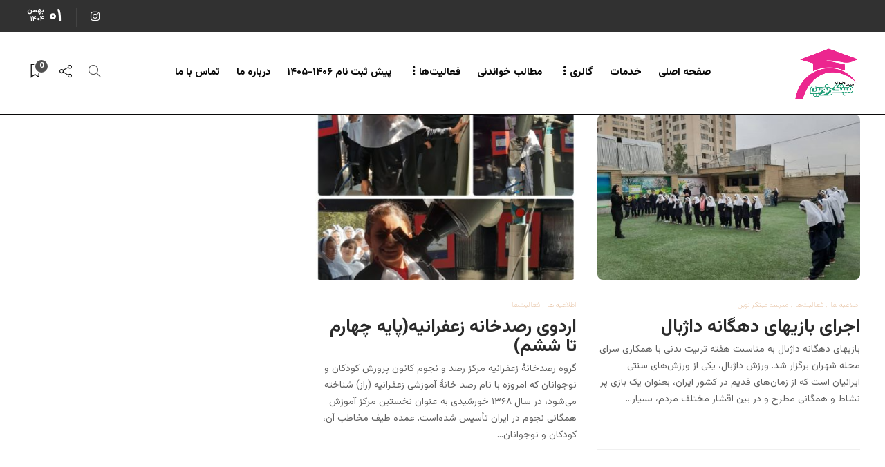

--- FILE ---
content_type: text/html; charset=UTF-8
request_url: https://mobtakerschools.ir/tag/%D8%A8%D9%87%D8%AA%D8%B1%DB%8C%D9%86-%D8%AF%D8%A8%D8%B3%D8%AA%D8%A7%D9%86-%D8%AF%D8%AE%D8%AA%D8%B1%D8%A7%D9%86%D9%87/
body_size: 11525
content:
<!DOCTYPE html>
<html dir="rtl" lang="fa-IR">
<head>
	<meta charset="UTF-8">
			<meta name="viewport" content="width=device-width, initial-scale=1">
		<meta name='robots' content='index, follow, max-image-preview:large, max-snippet:-1, max-video-preview:-1' />
	<style>img:is([sizes="auto" i], [sizes^="auto," i]) { contain-intrinsic-size: 3000px 1500px }</style>
	<script type="text/javascript">function rgmkInitGoogleMaps(){window.rgmkGoogleMapsCallback=true;try{jQuery(document).trigger("rgmkGoogleMapsLoad")}catch(err){}}</script>
	<!-- This site is optimized with the Yoast SEO plugin v26.8 - https://yoast.com/product/yoast-seo-wordpress/ -->
	<title>بایگانی‌های بهترین دبستان دخترانه - دبستان دخترانه غرب تهران مبتکرنوین</title>
	<link rel="canonical" href="https://mobtakerschools.ir/tag/بهترین-دبستان-دخترانه/" />
	<meta property="og:locale" content="fa_IR" />
	<meta property="og:type" content="article" />
	<meta property="og:title" content="بایگانی‌های بهترین دبستان دخترانه - دبستان دخترانه غرب تهران مبتکرنوین" />
	<meta property="og:url" content="https://mobtakerschools.ir/tag/بهترین-دبستان-دخترانه/" />
	<meta property="og:site_name" content="دبستان دخترانه غرب تهران مبتکرنوین" />
	<meta name="twitter:card" content="summary_large_image" />
	<script type="application/ld+json" class="yoast-schema-graph">{"@context":"https://schema.org","@graph":[{"@type":"CollectionPage","@id":"https://mobtakerschools.ir/tag/%d8%a8%d9%87%d8%aa%d8%b1%db%8c%d9%86-%d8%af%d8%a8%d8%b3%d8%aa%d8%a7%d9%86-%d8%af%d8%ae%d8%aa%d8%b1%d8%a7%d9%86%d9%87/","url":"https://mobtakerschools.ir/tag/%d8%a8%d9%87%d8%aa%d8%b1%db%8c%d9%86-%d8%af%d8%a8%d8%b3%d8%aa%d8%a7%d9%86-%d8%af%d8%ae%d8%aa%d8%b1%d8%a7%d9%86%d9%87/","name":"بایگانی‌های بهترین دبستان دخترانه - دبستان دخترانه غرب تهران مبتکرنوین","isPartOf":{"@id":"https://mobtakerschools.ir/#website"},"primaryImageOfPage":{"@id":"https://mobtakerschools.ir/tag/%d8%a8%d9%87%d8%aa%d8%b1%db%8c%d9%86-%d8%af%d8%a8%d8%b3%d8%aa%d8%a7%d9%86-%d8%af%d8%ae%d8%aa%d8%b1%d8%a7%d9%86%d9%87/#primaryimage"},"image":{"@id":"https://mobtakerschools.ir/tag/%d8%a8%d9%87%d8%aa%d8%b1%db%8c%d9%86-%d8%af%d8%a8%d8%b3%d8%aa%d8%a7%d9%86-%d8%af%d8%ae%d8%aa%d8%b1%d8%a7%d9%86%d9%87/#primaryimage"},"thumbnailUrl":"https://mobtakerschools.ir/wp-content/uploads/2019/10/داژبال3.jpg","breadcrumb":{"@id":"https://mobtakerschools.ir/tag/%d8%a8%d9%87%d8%aa%d8%b1%db%8c%d9%86-%d8%af%d8%a8%d8%b3%d8%aa%d8%a7%d9%86-%d8%af%d8%ae%d8%aa%d8%b1%d8%a7%d9%86%d9%87/#breadcrumb"},"inLanguage":"fa-IR"},{"@type":"ImageObject","inLanguage":"fa-IR","@id":"https://mobtakerschools.ir/tag/%d8%a8%d9%87%d8%aa%d8%b1%db%8c%d9%86-%d8%af%d8%a8%d8%b3%d8%aa%d8%a7%d9%86-%d8%af%d8%ae%d8%aa%d8%b1%d8%a7%d9%86%d9%87/#primaryimage","url":"https://mobtakerschools.ir/wp-content/uploads/2019/10/داژبال3.jpg","contentUrl":"https://mobtakerschools.ir/wp-content/uploads/2019/10/داژبال3.jpg","width":1008,"height":756},{"@type":"BreadcrumbList","@id":"https://mobtakerschools.ir/tag/%d8%a8%d9%87%d8%aa%d8%b1%db%8c%d9%86-%d8%af%d8%a8%d8%b3%d8%aa%d8%a7%d9%86-%d8%af%d8%ae%d8%aa%d8%b1%d8%a7%d9%86%d9%87/#breadcrumb","itemListElement":[{"@type":"ListItem","position":1,"name":"خانه","item":"https://mobtakerschools.ir/"},{"@type":"ListItem","position":2,"name":"بهترین دبستان دخترانه"}]},{"@type":"WebSite","@id":"https://mobtakerschools.ir/#website","url":"https://mobtakerschools.ir/","name":"پیش دبستان و دبستان دخترانه غرب تهران مبتکرنوین","description":"دبستان دخترانه مبتکرنوین","publisher":{"@id":"https://mobtakerschools.ir/#organization"},"potentialAction":[{"@type":"SearchAction","target":{"@type":"EntryPoint","urlTemplate":"https://mobtakerschools.ir/?s={search_term_string}"},"query-input":{"@type":"PropertyValueSpecification","valueRequired":true,"valueName":"search_term_string"}}],"inLanguage":"fa-IR"},{"@type":"Organization","@id":"https://mobtakerschools.ir/#organization","name":"پیش دبستان و دبستان مبتکرنوین","url":"https://mobtakerschools.ir/","logo":{"@type":"ImageObject","inLanguage":"fa-IR","@id":"https://mobtakerschools.ir/#/schema/logo/image/","url":"https://mobtakerschools.ir/wp-content/uploads/2021/04/logo-Mobtaker-Schools.png","contentUrl":"https://mobtakerschools.ir/wp-content/uploads/2021/04/logo-Mobtaker-Schools.png","width":150,"height":100,"caption":"پیش دبستان و دبستان مبتکرنوین"},"image":{"@id":"https://mobtakerschools.ir/#/schema/logo/image/"},"sameAs":["https://www.instagram.com/mobtakerschools"]}]}</script>
	<!-- / Yoast SEO plugin. -->


<link rel='dns-prefetch' href='//fonts.googleapis.com' />
<link rel="alternate" type="application/rss+xml" title="دبستان دخترانه غرب تهران مبتکرنوین &raquo; خوراک" href="https://mobtakerschools.ir/feed/" />
<link rel="alternate" type="application/rss+xml" title="دبستان دخترانه غرب تهران مبتکرنوین &raquo; خوراک دیدگاه‌ها" href="https://mobtakerschools.ir/comments/feed/" />
<link rel="alternate" type="application/rss+xml" title="دبستان دخترانه غرب تهران مبتکرنوین &raquo; بهترین دبستان دخترانه خوراک برچسب" href="https://mobtakerschools.ir/tag/%d8%a8%d9%87%d8%aa%d8%b1%db%8c%d9%86-%d8%af%d8%a8%d8%b3%d8%aa%d8%a7%d9%86-%d8%af%d8%ae%d8%aa%d8%b1%d8%a7%d9%86%d9%87/feed/" />
<script type="text/javascript">
/* <![CDATA[ */
window._wpemojiSettings = {"baseUrl":"https:\/\/s.w.org\/images\/core\/emoji\/16.0.1\/72x72\/","ext":".png","svgUrl":"https:\/\/s.w.org\/images\/core\/emoji\/16.0.1\/svg\/","svgExt":".svg","source":{"concatemoji":"https:\/\/mobtakerschools.ir\/wp-includes\/js\/wp-emoji-release.min.js?ver=6.8.3"}};
/*! This file is auto-generated */
!function(s,n){var o,i,e;function c(e){try{var t={supportTests:e,timestamp:(new Date).valueOf()};sessionStorage.setItem(o,JSON.stringify(t))}catch(e){}}function p(e,t,n){e.clearRect(0,0,e.canvas.width,e.canvas.height),e.fillText(t,0,0);var t=new Uint32Array(e.getImageData(0,0,e.canvas.width,e.canvas.height).data),a=(e.clearRect(0,0,e.canvas.width,e.canvas.height),e.fillText(n,0,0),new Uint32Array(e.getImageData(0,0,e.canvas.width,e.canvas.height).data));return t.every(function(e,t){return e===a[t]})}function u(e,t){e.clearRect(0,0,e.canvas.width,e.canvas.height),e.fillText(t,0,0);for(var n=e.getImageData(16,16,1,1),a=0;a<n.data.length;a++)if(0!==n.data[a])return!1;return!0}function f(e,t,n,a){switch(t){case"flag":return n(e,"\ud83c\udff3\ufe0f\u200d\u26a7\ufe0f","\ud83c\udff3\ufe0f\u200b\u26a7\ufe0f")?!1:!n(e,"\ud83c\udde8\ud83c\uddf6","\ud83c\udde8\u200b\ud83c\uddf6")&&!n(e,"\ud83c\udff4\udb40\udc67\udb40\udc62\udb40\udc65\udb40\udc6e\udb40\udc67\udb40\udc7f","\ud83c\udff4\u200b\udb40\udc67\u200b\udb40\udc62\u200b\udb40\udc65\u200b\udb40\udc6e\u200b\udb40\udc67\u200b\udb40\udc7f");case"emoji":return!a(e,"\ud83e\udedf")}return!1}function g(e,t,n,a){var r="undefined"!=typeof WorkerGlobalScope&&self instanceof WorkerGlobalScope?new OffscreenCanvas(300,150):s.createElement("canvas"),o=r.getContext("2d",{willReadFrequently:!0}),i=(o.textBaseline="top",o.font="600 32px Arial",{});return e.forEach(function(e){i[e]=t(o,e,n,a)}),i}function t(e){var t=s.createElement("script");t.src=e,t.defer=!0,s.head.appendChild(t)}"undefined"!=typeof Promise&&(o="wpEmojiSettingsSupports",i=["flag","emoji"],n.supports={everything:!0,everythingExceptFlag:!0},e=new Promise(function(e){s.addEventListener("DOMContentLoaded",e,{once:!0})}),new Promise(function(t){var n=function(){try{var e=JSON.parse(sessionStorage.getItem(o));if("object"==typeof e&&"number"==typeof e.timestamp&&(new Date).valueOf()<e.timestamp+604800&&"object"==typeof e.supportTests)return e.supportTests}catch(e){}return null}();if(!n){if("undefined"!=typeof Worker&&"undefined"!=typeof OffscreenCanvas&&"undefined"!=typeof URL&&URL.createObjectURL&&"undefined"!=typeof Blob)try{var e="postMessage("+g.toString()+"("+[JSON.stringify(i),f.toString(),p.toString(),u.toString()].join(",")+"));",a=new Blob([e],{type:"text/javascript"}),r=new Worker(URL.createObjectURL(a),{name:"wpTestEmojiSupports"});return void(r.onmessage=function(e){c(n=e.data),r.terminate(),t(n)})}catch(e){}c(n=g(i,f,p,u))}t(n)}).then(function(e){for(var t in e)n.supports[t]=e[t],n.supports.everything=n.supports.everything&&n.supports[t],"flag"!==t&&(n.supports.everythingExceptFlag=n.supports.everythingExceptFlag&&n.supports[t]);n.supports.everythingExceptFlag=n.supports.everythingExceptFlag&&!n.supports.flag,n.DOMReady=!1,n.readyCallback=function(){n.DOMReady=!0}}).then(function(){return e}).then(function(){var e;n.supports.everything||(n.readyCallback(),(e=n.source||{}).concatemoji?t(e.concatemoji):e.wpemoji&&e.twemoji&&(t(e.twemoji),t(e.wpemoji)))}))}((window,document),window._wpemojiSettings);
/* ]]> */
</script>
<style id='wp-emoji-styles-inline-css' type='text/css'>

	img.wp-smiley, img.emoji {
		display: inline !important;
		border: none !important;
		box-shadow: none !important;
		height: 1em !important;
		width: 1em !important;
		margin: 0 0.07em !important;
		vertical-align: -0.1em !important;
		background: none !important;
		padding: 0 !important;
	}
</style>
<link rel='stylesheet' id='wp-block-library-rtl-css' href='https://mobtakerschools.ir/wp-includes/css/dist/block-library/style-rtl.min.css?ver=6.8.3' type='text/css' media='all' />
<style id='classic-theme-styles-inline-css' type='text/css'>
/*! This file is auto-generated */
.wp-block-button__link{color:#fff;background-color:#32373c;border-radius:9999px;box-shadow:none;text-decoration:none;padding:calc(.667em + 2px) calc(1.333em + 2px);font-size:1.125em}.wp-block-file__button{background:#32373c;color:#fff;text-decoration:none}
</style>
<style id='global-styles-inline-css' type='text/css'>
:root{--wp--preset--aspect-ratio--square: 1;--wp--preset--aspect-ratio--4-3: 4/3;--wp--preset--aspect-ratio--3-4: 3/4;--wp--preset--aspect-ratio--3-2: 3/2;--wp--preset--aspect-ratio--2-3: 2/3;--wp--preset--aspect-ratio--16-9: 16/9;--wp--preset--aspect-ratio--9-16: 9/16;--wp--preset--color--black: #000000;--wp--preset--color--cyan-bluish-gray: #abb8c3;--wp--preset--color--white: #ffffff;--wp--preset--color--pale-pink: #f78da7;--wp--preset--color--vivid-red: #cf2e2e;--wp--preset--color--luminous-vivid-orange: #ff6900;--wp--preset--color--luminous-vivid-amber: #fcb900;--wp--preset--color--light-green-cyan: #7bdcb5;--wp--preset--color--vivid-green-cyan: #00d084;--wp--preset--color--pale-cyan-blue: #8ed1fc;--wp--preset--color--vivid-cyan-blue: #0693e3;--wp--preset--color--vivid-purple: #9b51e0;--wp--preset--gradient--vivid-cyan-blue-to-vivid-purple: linear-gradient(135deg,rgba(6,147,227,1) 0%,rgb(155,81,224) 100%);--wp--preset--gradient--light-green-cyan-to-vivid-green-cyan: linear-gradient(135deg,rgb(122,220,180) 0%,rgb(0,208,130) 100%);--wp--preset--gradient--luminous-vivid-amber-to-luminous-vivid-orange: linear-gradient(135deg,rgba(252,185,0,1) 0%,rgba(255,105,0,1) 100%);--wp--preset--gradient--luminous-vivid-orange-to-vivid-red: linear-gradient(135deg,rgba(255,105,0,1) 0%,rgb(207,46,46) 100%);--wp--preset--gradient--very-light-gray-to-cyan-bluish-gray: linear-gradient(135deg,rgb(238,238,238) 0%,rgb(169,184,195) 100%);--wp--preset--gradient--cool-to-warm-spectrum: linear-gradient(135deg,rgb(74,234,220) 0%,rgb(151,120,209) 20%,rgb(207,42,186) 40%,rgb(238,44,130) 60%,rgb(251,105,98) 80%,rgb(254,248,76) 100%);--wp--preset--gradient--blush-light-purple: linear-gradient(135deg,rgb(255,206,236) 0%,rgb(152,150,240) 100%);--wp--preset--gradient--blush-bordeaux: linear-gradient(135deg,rgb(254,205,165) 0%,rgb(254,45,45) 50%,rgb(107,0,62) 100%);--wp--preset--gradient--luminous-dusk: linear-gradient(135deg,rgb(255,203,112) 0%,rgb(199,81,192) 50%,rgb(65,88,208) 100%);--wp--preset--gradient--pale-ocean: linear-gradient(135deg,rgb(255,245,203) 0%,rgb(182,227,212) 50%,rgb(51,167,181) 100%);--wp--preset--gradient--electric-grass: linear-gradient(135deg,rgb(202,248,128) 0%,rgb(113,206,126) 100%);--wp--preset--gradient--midnight: linear-gradient(135deg,rgb(2,3,129) 0%,rgb(40,116,252) 100%);--wp--preset--font-size--small: 13px;--wp--preset--font-size--medium: 20px;--wp--preset--font-size--large: 36px;--wp--preset--font-size--x-large: 42px;--wp--preset--spacing--20: 0.44rem;--wp--preset--spacing--30: 0.67rem;--wp--preset--spacing--40: 1rem;--wp--preset--spacing--50: 1.5rem;--wp--preset--spacing--60: 2.25rem;--wp--preset--spacing--70: 3.38rem;--wp--preset--spacing--80: 5.06rem;--wp--preset--shadow--natural: 6px 6px 9px rgba(0, 0, 0, 0.2);--wp--preset--shadow--deep: 12px 12px 50px rgba(0, 0, 0, 0.4);--wp--preset--shadow--sharp: 6px 6px 0px rgba(0, 0, 0, 0.2);--wp--preset--shadow--outlined: 6px 6px 0px -3px rgba(255, 255, 255, 1), 6px 6px rgba(0, 0, 0, 1);--wp--preset--shadow--crisp: 6px 6px 0px rgba(0, 0, 0, 1);}:where(.is-layout-flex){gap: 0.5em;}:where(.is-layout-grid){gap: 0.5em;}body .is-layout-flex{display: flex;}.is-layout-flex{flex-wrap: wrap;align-items: center;}.is-layout-flex > :is(*, div){margin: 0;}body .is-layout-grid{display: grid;}.is-layout-grid > :is(*, div){margin: 0;}:where(.wp-block-columns.is-layout-flex){gap: 2em;}:where(.wp-block-columns.is-layout-grid){gap: 2em;}:where(.wp-block-post-template.is-layout-flex){gap: 1.25em;}:where(.wp-block-post-template.is-layout-grid){gap: 1.25em;}.has-black-color{color: var(--wp--preset--color--black) !important;}.has-cyan-bluish-gray-color{color: var(--wp--preset--color--cyan-bluish-gray) !important;}.has-white-color{color: var(--wp--preset--color--white) !important;}.has-pale-pink-color{color: var(--wp--preset--color--pale-pink) !important;}.has-vivid-red-color{color: var(--wp--preset--color--vivid-red) !important;}.has-luminous-vivid-orange-color{color: var(--wp--preset--color--luminous-vivid-orange) !important;}.has-luminous-vivid-amber-color{color: var(--wp--preset--color--luminous-vivid-amber) !important;}.has-light-green-cyan-color{color: var(--wp--preset--color--light-green-cyan) !important;}.has-vivid-green-cyan-color{color: var(--wp--preset--color--vivid-green-cyan) !important;}.has-pale-cyan-blue-color{color: var(--wp--preset--color--pale-cyan-blue) !important;}.has-vivid-cyan-blue-color{color: var(--wp--preset--color--vivid-cyan-blue) !important;}.has-vivid-purple-color{color: var(--wp--preset--color--vivid-purple) !important;}.has-black-background-color{background-color: var(--wp--preset--color--black) !important;}.has-cyan-bluish-gray-background-color{background-color: var(--wp--preset--color--cyan-bluish-gray) !important;}.has-white-background-color{background-color: var(--wp--preset--color--white) !important;}.has-pale-pink-background-color{background-color: var(--wp--preset--color--pale-pink) !important;}.has-vivid-red-background-color{background-color: var(--wp--preset--color--vivid-red) !important;}.has-luminous-vivid-orange-background-color{background-color: var(--wp--preset--color--luminous-vivid-orange) !important;}.has-luminous-vivid-amber-background-color{background-color: var(--wp--preset--color--luminous-vivid-amber) !important;}.has-light-green-cyan-background-color{background-color: var(--wp--preset--color--light-green-cyan) !important;}.has-vivid-green-cyan-background-color{background-color: var(--wp--preset--color--vivid-green-cyan) !important;}.has-pale-cyan-blue-background-color{background-color: var(--wp--preset--color--pale-cyan-blue) !important;}.has-vivid-cyan-blue-background-color{background-color: var(--wp--preset--color--vivid-cyan-blue) !important;}.has-vivid-purple-background-color{background-color: var(--wp--preset--color--vivid-purple) !important;}.has-black-border-color{border-color: var(--wp--preset--color--black) !important;}.has-cyan-bluish-gray-border-color{border-color: var(--wp--preset--color--cyan-bluish-gray) !important;}.has-white-border-color{border-color: var(--wp--preset--color--white) !important;}.has-pale-pink-border-color{border-color: var(--wp--preset--color--pale-pink) !important;}.has-vivid-red-border-color{border-color: var(--wp--preset--color--vivid-red) !important;}.has-luminous-vivid-orange-border-color{border-color: var(--wp--preset--color--luminous-vivid-orange) !important;}.has-luminous-vivid-amber-border-color{border-color: var(--wp--preset--color--luminous-vivid-amber) !important;}.has-light-green-cyan-border-color{border-color: var(--wp--preset--color--light-green-cyan) !important;}.has-vivid-green-cyan-border-color{border-color: var(--wp--preset--color--vivid-green-cyan) !important;}.has-pale-cyan-blue-border-color{border-color: var(--wp--preset--color--pale-cyan-blue) !important;}.has-vivid-cyan-blue-border-color{border-color: var(--wp--preset--color--vivid-cyan-blue) !important;}.has-vivid-purple-border-color{border-color: var(--wp--preset--color--vivid-purple) !important;}.has-vivid-cyan-blue-to-vivid-purple-gradient-background{background: var(--wp--preset--gradient--vivid-cyan-blue-to-vivid-purple) !important;}.has-light-green-cyan-to-vivid-green-cyan-gradient-background{background: var(--wp--preset--gradient--light-green-cyan-to-vivid-green-cyan) !important;}.has-luminous-vivid-amber-to-luminous-vivid-orange-gradient-background{background: var(--wp--preset--gradient--luminous-vivid-amber-to-luminous-vivid-orange) !important;}.has-luminous-vivid-orange-to-vivid-red-gradient-background{background: var(--wp--preset--gradient--luminous-vivid-orange-to-vivid-red) !important;}.has-very-light-gray-to-cyan-bluish-gray-gradient-background{background: var(--wp--preset--gradient--very-light-gray-to-cyan-bluish-gray) !important;}.has-cool-to-warm-spectrum-gradient-background{background: var(--wp--preset--gradient--cool-to-warm-spectrum) !important;}.has-blush-light-purple-gradient-background{background: var(--wp--preset--gradient--blush-light-purple) !important;}.has-blush-bordeaux-gradient-background{background: var(--wp--preset--gradient--blush-bordeaux) !important;}.has-luminous-dusk-gradient-background{background: var(--wp--preset--gradient--luminous-dusk) !important;}.has-pale-ocean-gradient-background{background: var(--wp--preset--gradient--pale-ocean) !important;}.has-electric-grass-gradient-background{background: var(--wp--preset--gradient--electric-grass) !important;}.has-midnight-gradient-background{background: var(--wp--preset--gradient--midnight) !important;}.has-small-font-size{font-size: var(--wp--preset--font-size--small) !important;}.has-medium-font-size{font-size: var(--wp--preset--font-size--medium) !important;}.has-large-font-size{font-size: var(--wp--preset--font-size--large) !important;}.has-x-large-font-size{font-size: var(--wp--preset--font-size--x-large) !important;}
:where(.wp-block-post-template.is-layout-flex){gap: 1.25em;}:where(.wp-block-post-template.is-layout-grid){gap: 1.25em;}
:where(.wp-block-columns.is-layout-flex){gap: 2em;}:where(.wp-block-columns.is-layout-grid){gap: 2em;}
:root :where(.wp-block-pullquote){font-size: 1.5em;line-height: 1.6;}
</style>
<link rel='stylesheet' id='contact-form-7-css' href='https://mobtakerschools.ir/wp-content/plugins/contact-form-7/includes/css/styles.css?ver=6.1.4' type='text/css' media='all' />
<link rel='stylesheet' id='contact-form-7-rtl-css' href='https://mobtakerschools.ir/wp-content/plugins/contact-form-7/includes/css/styles-rtl.css?ver=6.1.4' type='text/css' media='all' />
<link rel='stylesheet' id='visual-composer-multilanguage-css' href='https://mobtakerschools.ir/wp-content/plugins/multilanguage-add-on-for-visual-composer/public/css/visual-composer-multilanguage-public.css?ver=2.0' type='text/css' media='all' />
<link rel='stylesheet' id='font-awesome-css' href='https://mobtakerschools.ir/wp-content/plugins/elementor/assets/lib/font-awesome/css/font-awesome.min.css?ver=4.7.0' type='text/css' media='all' />
<link rel='stylesheet' id='bootstrap-css' href='https://mobtakerschools.ir/wp-content/themes/gillion/css/plugins/bootstrap.min.css?ver=3.3.4' type='text/css' media='all' />
<link rel='stylesheet' id='gillion-plugins-css' href='https://mobtakerschools.ir/wp-content/themes/gillion/css/plugins.css?ver=6.8.3' type='text/css' media='all' />
<link rel='stylesheet' id='gillion-styles-css' href='https://mobtakerschools.ir/wp-content/themes/gillion/style.css?ver=6.8.3' type='text/css' media='all' />
<link rel='stylesheet' id='gillion-responsive-css' href='https://mobtakerschools.ir/wp-content/themes/gillion/css/responsive.css?ver=6.8.3' type='text/css' media='all' />
<style id='gillion-responsive-inline-css' type='text/css'>
@media (min-width: 1250px) {.container { max-width: 1200px!important;min-width: 1200px!important; width: 1200px!important;}/* Elementor Page Builder */.elementor-section-boxed.elementor-top-section > .elementor-container { width: 1200px;min-width: auto;max-width: 100%; }.elementor-section-boxed.elementor-top-section > .elementor-container .elementor-section > .elementor-container {width: 100%;}} 



</style>
<link rel='stylesheet' id='gillion-theme-settings-css' href='https://mobtakerschools.ir/wp-content/uploads/gillion-dynamic-styles.css?ver=172558113' type='text/css' media='all' />
<link rel='stylesheet' id='plyr-css' href='https://mobtakerschools.ir/wp-content/themes/gillion/css/plugins/plyr.css?ver=6.8.3' type='text/css' media='all' />
<link rel='stylesheet' id='gillion-rtl-css' href='https://mobtakerschools.ir/wp-content/themes/gillion/css/rtl.css?ver=1.0' type='text/css' media='all' />
<link rel='stylesheet' id='gillion-fonts-css' href='https://fonts.googleapis.com/css?family=Vazirmatn:100,200,300,regular,500,600,700,800,900&#038;subset=latin' type='text/css' media='all' />
<script type="text/javascript" src="https://mobtakerschools.ir/wp-includes/js/jquery/jquery.min.js?ver=3.7.1" id="jquery-core-js"></script>
<script type="text/javascript" src="https://mobtakerschools.ir/wp-includes/js/jquery/jquery-migrate.min.js?ver=3.4.1" id="jquery-migrate-js"></script>
<script type="text/javascript" id="visual-composer-multilanguage-js-extra">
/* <![CDATA[ */
var vc = {"pluginUrl":"https:\/\/mobtakerschools.ir\/wp-content\/plugins\/multilanguage-add-on-for-visual-composer\/public\/","ajax_url":"https:\/\/mobtakerschools.ir\/wp-admin\/admin-ajax.php","siteUrl":"https:\/\/mobtakerschools.ir","defaultLanguage":""};
/* ]]> */
</script>
<script type="text/javascript" src="https://mobtakerschools.ir/wp-content/plugins/multilanguage-add-on-for-visual-composer/public/js/visual-composer-multilanguage-public.js?ver=2.0" id="visual-composer-multilanguage-js"></script>
<script type="text/javascript" src="https://mobtakerschools.ir/wp-content/themes/gillion/js/plugins.js?ver=6.8.3" id="gillion-plugins-js"></script>
<script type="text/javascript" id="gillion-scripts-js-extra">
/* <![CDATA[ */
var gillion_loadmore_posts = {"ajax_url":"https:\/\/mobtakerschools.ir\/wp-admin\/admin-ajax.php"};
var gillion = {"siteurl":"https:\/\/mobtakerschools.ir\/","loggedin":"","page_loader":"1","notice":"","header_animation_dropdown_delay":"1000","header_animation_dropdown":"easeOutQuint","header_animation_dropdown_speed":"300","lightbox_opacity":"0.88","lightbox_transition":"elastic","page_numbers_prev":"\u0642\u0628\u0644\u06cc","page_numbers_next":"\u0628\u0639\u062f\u06cc","rtl_support":"1","footer_parallax":"","social_share":"\"\"","text_show_all":"\u0646\u0645\u0627\u06cc\u0634 \u0647\u0645\u0647","single_post_slider_parallax":"1"};
/* ]]> */
</script>
<script type="text/javascript" src="https://mobtakerschools.ir/wp-content/themes/gillion/js/scripts.js?ver=6.8.3" id="gillion-scripts-js"></script>
<script type="text/javascript" src="https://mobtakerschools.ir/wp-content/themes/gillion/js/plugins/plyr.min.js?ver=6.8.3" id="plyr-js"></script>
<link rel="https://api.w.org/" href="https://mobtakerschools.ir/wp-json/" /><link rel="alternate" title="JSON" type="application/json" href="https://mobtakerschools.ir/wp-json/wp/v2/tags/343" /><link rel="EditURI" type="application/rsd+xml" title="RSD" href="https://mobtakerschools.ir/xmlrpc.php?rsd" />
<meta name="generator" content="WordPress 6.8.3" />
<meta name="generator" content="Elementor 3.32.3; features: additional_custom_breakpoints; settings: css_print_method-external, google_font-enabled, font_display-swap">
			<style>
				.e-con.e-parent:nth-of-type(n+4):not(.e-lazyloaded):not(.e-no-lazyload),
				.e-con.e-parent:nth-of-type(n+4):not(.e-lazyloaded):not(.e-no-lazyload) * {
					background-image: none !important;
				}
				@media screen and (max-height: 1024px) {
					.e-con.e-parent:nth-of-type(n+3):not(.e-lazyloaded):not(.e-no-lazyload),
					.e-con.e-parent:nth-of-type(n+3):not(.e-lazyloaded):not(.e-no-lazyload) * {
						background-image: none !important;
					}
				}
				@media screen and (max-height: 640px) {
					.e-con.e-parent:nth-of-type(n+2):not(.e-lazyloaded):not(.e-no-lazyload),
					.e-con.e-parent:nth-of-type(n+2):not(.e-lazyloaded):not(.e-no-lazyload) * {
						background-image: none !important;
					}
				}
			</style>
			<meta name="generator" content="Powered by WPBakery Page Builder - drag and drop page builder for WordPress."/>
<link rel="icon" href="https://mobtakerschools.ir/wp-content/uploads/2025/07/cropped-لوگو-دبستان-دخترانه-مبتکر-نوین-min-min-32x32.png" sizes="32x32" />
<link rel="icon" href="https://mobtakerschools.ir/wp-content/uploads/2025/07/cropped-لوگو-دبستان-دخترانه-مبتکر-نوین-min-min-192x192.png" sizes="192x192" />
<link rel="apple-touch-icon" href="https://mobtakerschools.ir/wp-content/uploads/2025/07/cropped-لوگو-دبستان-دخترانه-مبتکر-نوین-min-min-180x180.png" />
<meta name="msapplication-TileImage" content="https://mobtakerschools.ir/wp-content/uploads/2025/07/cropped-لوگو-دبستان-دخترانه-مبتکر-نوین-min-min-270x270.png" />
<noscript><style> .wpb_animate_when_almost_visible { opacity: 1; }</style></noscript></head>
<body class="rtl archive tag tag-343 wp-theme-gillion non-logged-in sh-body-header-sticky sh-bookmarks-style_title sh-title-style1 sh-section-tabs-style1 sh-carousel-style1 sh-carousel-position-title sh-post-categories-style1 sh-review-style1 sh-meta-order-bottom sh-instagram-widget-columns2 sh-categories-position-title sh-media-icon-style1 sh-wc-labels-off sh-instagram-widget-with-button wpb-js-composer js-comp-ver-6.10.0 vc_responsive elementor-default elementor-kit-8968" >


	<div class="sh-page-loader sh-table sh-page-loader-style-cube-folding">
		<div class="sh-table-cell">
			
							<div class="sk-folding-cube">
					<div class="sk-cube1 sk-cube"></div>
					<div class="sk-cube2 sk-cube"></div>
					<div class="sk-cube4 sk-cube"></div>
					<div class="sk-cube3 sk-cube"></div>
				</div>
			
		</div>
	</div>


<div class="sh-header-side">
	</div>
<div class="sh-header-side-overlay"></div>

	<div id="page-container" class="">
		
														<header class="primary-mobile">
						<div id="header-mobile" class="sh-header-mobile sh-sticky-mobile-header">
	<div class="sh-header-mobile-navigation">
		<div class="container">
			<div class="sh-table sh-header-mobile-table">
				<div class="sh-table-cell">

										<nav id="header-navigation-mobile" class="header-standard-position sh-header-mobile-navigation-left">
						<div class="sh-nav-container">
							<ul class="sh-nav">
								<li>
									<div class="sh-hamburger-menu sh-nav-dropdown">
					                	<span></span>
					                	<span></span>
					                	<span></span>
					                	<span></span>
					                </div>
								</li>
							</ul>
						</div>
					</nav>

				</div>
				<div class="sh-table-cell sh-header-logo-container">

										        <div class="header-logo">
            <a href="https://mobtakerschools.ir/" class="header-logo-container sh-table-small">
                <div class="sh-table-cell">

                    <img class="sh-standard-logo" src="//mobtakerschools.ir/wp-content/uploads/2025/07/cropped-لوگو-دبستان-دخترانه-مبتکر-نوین-min-min.png" alt="دبستان دخترانه غرب تهران مبتکرنوین" height=&quot;90&quot; />
                    <img class="sh-sticky-logo" src="//mobtakerschools.ir/wp-content/uploads/2025/07/cropped-لوگو-دبستان-دخترانه-مبتکر-نوین-min-min.png" alt="دبستان دخترانه غرب تهران مبتکرنوین" height=&quot;90&quot; />
                    <img class="sh-light-logo" src="//mobtakerschools.ir/wp-content/uploads/2025/07/cropped-لوگو-دبستان-دخترانه-مبتکر-نوین-min-min.png" alt="دبستان دخترانه غرب تهران مبتکرنوین" height=&quot;90&quot; />

                </div>
            </a>
        </div>

    
				</div>
				<div class="sh-table-cell">

										<nav class="header-standard-position sh-header-mobile-navigation-right">
						<div class="sh-nav-container">
							<ul class="sh-nav">

																 <li class="menu-item menu-item-has-children sh-nav-readmore sh-nav-special"> <a href="https://mobtakerschools.ir/?read-it-later"> <div> <i class="ti-bookmark"></i> <span class="sh-read-later-total">0</span> </div> </a> </li> 
							</ul>
						</div>
					</nav>

				</div>
			</div>
		</div>
	</div>
	<nav class="sh-header-mobile-dropdown">
		<div class="container sh-nav-container">
			<ul class="sh-nav-mobile"></ul>
		</div>

		<div class="container sh-nav-container">
							<div class="header-mobile-social-media">
					<a href="http://www.instagram.com/mobtakerschools"  target = "_blank"  class="social-media-instagram">
                    <i class="fa fa-instagram"></i>
                </a><div class="sh-clear"></div>				</div>
					</div>

					<div class="header-mobile-search">
				<div class="container sh-nav-container">
					<form role="search" method="get" class="header-mobile-form" action="https://mobtakerschools.ir/">
						<input class="header-mobile-form-input" type="text" placeholder="اینجا جستجو کنید..." value="" name="s" required />
						<button type="submit" class="header-mobile-form-submit">
							<i class="icon-magnifier"></i>
						</button>
					</form>
				</div>
			</div>
			</nav>
</div>
					</header>
					<header class="primary-desktop">
							<div class="sh-header-top">
		<div class="container">
			<div class="sh-table">

								<div class="sh-table-cell">
																				</div>

								<div class="sh-table-cell">
					<div class="sh-header-top-meta">
						<div class="header-social-media">
							<a href="http://www.instagram.com/mobtakerschools"  target = "_blank"  class="social-media-instagram">
                    <i class="fa fa-instagram"></i>
                </a><div class="sh-clear"></div>						</div>
						<div class="sh-header-top-date">
							<span class="sh-header-top-date-day">۰۱</span>
							<span class="sh-header-top-date-meta">
								<span class="sh-header-top-date-month">بهمن</span>
								<span class="sh-header-top-date-year">۱۴۰۴</span>
							</span>
						</div>
					</div>
				</div>
			</div>
		</div>
	</div>

<div class="sh-header-height">
	<div class="sh-header sh-header-1 sh-sticky-header">
		<div class="container">
			<div class="sh-table">
				<div class="sh-table-cell sh-header-logo-container">

										<nav class="header-standard-position">
						<div class="sh-nav-container">
							<ul class="sh-nav sh-nav-left">
								<li>
																		        <div class="header-logo">
            <a href="https://mobtakerschools.ir/" class="header-logo-container sh-table-small">
                <div class="sh-table-cell">

                    <img class="sh-standard-logo" src="//mobtakerschools.ir/wp-content/uploads/2025/07/cropped-لوگو-دبستان-دخترانه-مبتکر-نوین-min-min.png" alt="دبستان دخترانه غرب تهران مبتکرنوین" height=&quot;90&quot; />
                    <img class="sh-sticky-logo" src="//mobtakerschools.ir/wp-content/uploads/2025/07/cropped-لوگو-دبستان-دخترانه-مبتکر-نوین-min-min.png" alt="دبستان دخترانه غرب تهران مبتکرنوین" height=&quot;90&quot; />
                    <img class="sh-light-logo" src="//mobtakerschools.ir/wp-content/uploads/2025/07/cropped-لوگو-دبستان-دخترانه-مبتکر-نوین-min-min.png" alt="دبستان دخترانه غرب تهران مبتکرنوین" height=&quot;90&quot; />

                </div>
            </a>
        </div>

    								</li>
							</ul>
						</div>
					</nav>

				</div>
				<div class="sh-table-cell sh-header-nav-container">

										<nav id="header-navigation" class="header-standard-position">
													<div class="sh-nav-container"><ul id="menu-%d9%87%d8%af%d8%b1" class="sh-nav"><li id="menu-item-515" class="menu-item menu-item-type-custom menu-item-object-custom menu-item-515"><a href="/" >صفحه اصلی</a></li><li id="menu-item-3617" class="menu-item menu-item-type-post_type menu-item-object-page menu-item-3617"><a href="https://mobtakerschools.ir/services/" >خدمات</a></li><li id="menu-item-4487" class="menu-item menu-item-type-post_type menu-item-object-page menu-item-has-children menu-item-4487"><a href="https://mobtakerschools.ir/%d8%a2%d9%84%d8%a8%d9%88%d9%85/" >گالری</a><ul class="sub-menu"><li id="menu-item-3708" class="menu-item menu-item-type-post_type menu-item-object-page menu-item-3708"><a href="https://mobtakerschools.ir/%da%af%d8%a7%d9%84%d8%b1%db%8c/" >تصاویر</a></li><li id="menu-item-3491" class="menu-item menu-item-type-taxonomy menu-item-object-category menu-item-3491"><a href="https://mobtakerschools.ir/category/%d8%a2%d8%ae%d8%b1%db%8c%d9%86-%d9%88%db%8c%d8%af%db%8c%d9%88%d9%87%d8%a7/" >ویدیوها</a></li></ul></li><li id="menu-item-3794" class="menu-item menu-item-type-taxonomy menu-item-object-category menu-item-3794"><a href="https://mobtakerschools.ir/category/article/" >مطالب خواندنی</a></li><li id="menu-item-1527" class="menu-item menu-item-type-taxonomy menu-item-object-category menu-item-has-children menu-item-1527"><a href="https://mobtakerschools.ir/category/%d8%a2%d8%ae%d8%b1%db%8c%d9%86-%d9%81%d8%b9%d8%a7%d9%84%db%8c%d8%aa%d9%87%d8%a7/" >فعالیت‌ها</a><ul class="sub-menu"><li id="menu-item-9062" class="menu-item menu-item-type-post_type menu-item-object-page menu-item-9062"><a href="https://mobtakerschools.ir/%d8%a7%d8%ae%d8%a8%d8%a7%d8%b1-%d9%85%d8%af%d8%b1%d8%b3%d9%87/" >اخبار مدرسه</a></li><li id="menu-item-9063" class="menu-item menu-item-type-post_type menu-item-object-page menu-item-9063"><a href="https://mobtakerschools.ir/%d9%85%d9%82%d8%a7%d9%84%d8%a7%d8%aa/" >مقالات</a></li><li id="menu-item-4283" class="menu-item menu-item-type-post_type menu-item-object-page menu-item-4283"><a href="https://mobtakerschools.ir/preschool/" >پیش دبستان</a></li></ul></li><li id="menu-item-4229" class="menu-item menu-item-type-post_type menu-item-object-page menu-item-4229"><a href="https://mobtakerschools.ir/pre-registration/" >پیش ثبت نام ۱۴۰۶-۱۴۰۵</a></li><li id="menu-item-3395" class="menu-item menu-item-type-post_type menu-item-object-page menu-item-3395"><a href="https://mobtakerschools.ir/about-us/" >درباره ما</a></li><li id="menu-item-3474" class="menu-item menu-item-type-post_type menu-item-object-page menu-item-3474"><a href="https://mobtakerschools.ir/contact-us/" >تماس با ما</a></li></ul></div>											</nav>

				</div>
				<div class="sh-table-cell sh-header-meta-container">

										<nav class="header-standard-position">
						<div class="sh-nav-container">
							<ul class="sh-nav">

																
            <li class="menu-item sh-nav-search sh-nav-special">
                <a href="#"><i class="icon icon-magnifier"></i></a>
            </li>								
            <li class="menu-item menu-item-has-children sh-nav-share sh-nav-special">
            	<a href="#">
            		<div>
            			<i class="icon icon-share"></i>
            		</div>
            	</a>
            	<ul class="sub-menu sh-nav-share-ul">
            		<li class="sh-share-item sh-share-item-instagram menu-item">
                <a href="http://www.instagram.com/mobtakerschools"  target = "_blank" >
                    <i class="fa fa-instagram"></i>
                </a>
            </li>
            	</ul>
            </li>																								 <li class="menu-item menu-item-has-children sh-nav-readmore sh-nav-special"> <a href="https://mobtakerschools.ir/?read-it-later"> <div> <i class="ti-bookmark"></i> <span class="sh-read-later-total">0</span> </div> </a> <ul class="sub-menu sh-read-later-list sh-read-later-list-init"> <li class="sh-read-later-item menu-item text-center"> <a href="https://mobtakerschools.ir/?read-it-later"> برای افزودن مطالب به لیست بعدا بخوانید وارد شوید </a> </li> </ul> </li> 																
							</ul>
						</div>
					</nav>

				</div>
			</div>
		</div>

		<div class="sh-header-search-side">
	<div class="sh-header-search-side-container">

		<form method="get" class="sh-header-search-form" action="https://mobtakerschools.ir/">
			<input type="text" value="" name="s" class="sh-header-search-side-input" placeholder="یک کلمه کلیدی برای جستجو وارد کنید..." />
			<div class="sh-header-search-side-close">
				<i class="ti-close"></i>
			</div>
			<div class="sh-header-search-side-icon">
				<i class="ti-search"></i>
			</div>
		</form>

	</div>
</div>
	</div>
</div>
					</header>
							
			

			
		
			<div id="wrapper" class="layout-default">
				
				<div class="content-container sh-page-layout-full">
									<div class="container entry-content">
				
				
	
    	<div id="content-wrapper">
    		<div id="content" class="">
    			<div class="sh-group blog-list blog-style-grid">

    				
	<article id="post-2321" class="post-item post-2321 post type-post status-publish format-standard has-post-thumbnail hentry category-151 category-153 category-150 tag-205 tag-339 tag-343 tag-213 tag-160 tag-346 tag-202 tag-157 tag-165 tag-156 tag---5 tag-189 tag-212 tag-347 tag-330">
		<div class="post-container">

			
				<div class="post-thumbnail">
											<div class="sh-ratio">
							<div class="sh-ratio-container">
								<div class="sh-ratio-content" style="background-image: url( https://mobtakerschools.ir/wp-content/uploads/2019/10/داژبال3-420x265.jpg);"></div>
							</div>
						</div>
					
					            <a href="https://mobtakerschools.ir/2321/" class="post-overlay"></a>
        														</div>

			
			<div class="post-content-container">
				<div class="post-categories-container">
                <div class="post-categories"><a href="https://mobtakerschools.ir/category/%d8%a7%d8%b7%d9%84%d8%a7%d8%b9%db%8c%d9%87-%d9%87%d8%a7/">اطلاعیه ها</a>, <a href="https://mobtakerschools.ir/category/%d8%a2%d8%ae%d8%b1%db%8c%d9%86-%d9%81%d8%b9%d8%a7%d9%84%db%8c%d8%aa%d9%87%d8%a7/">فعالیت‌ها</a>, <a href="https://mobtakerschools.ir/category/%d9%85%d8%af%d8%b1%d8%b3%d9%87-%d9%85%d8%a8%d8%aa%da%a9%d8%b1-%d9%86%d9%88%db%8c%d9%86/">مدرسه مبتکر نوین</a></div>
            </div>
				<a href="https://mobtakerschools.ir/2321/" class="post-title">
					<h2>												اجرای بازیهای دهگانه داژبال&nbsp;<span class="post-read-later post-read-later-guest" href="#login-register" data-type="add" data-id="2321"><i class="fa fa-bookmark-o"></i></span>					</h2>				</a>

				
    
            <div class="post-content">
            <p>بازیهای دهگانه داژبال به مناسبت هفته تربیت بدنی با همکاری سرای محله شهران برگزار شد. ورزش داژبال، یکی از ورزش‌های سنتی ایرانیان است که از زمان‌های قدیم در کشور ایران، بعنوان یک بازی پر نشاط و همگانی مطرح و در بین اقشار مختلف مردم، بسیار&#8230;</p>
        </div>
    
            <div class="post-meta">
            
    <div class="post-meta-content">
        
                
                
                            <a href="https://mobtakerschools.ir/2321/#comments" class="post-comments">
                <i class="icon icon-bubble"></i>
                0            </a>
        
                
                
                                            <span class="responsive-post-read-later">
                    &nbsp;<span class="post-read-later post-read-later-guest" href="#login-register" data-type="add" data-id="2321"><i class="fa fa-bookmark-o"></i></span>                </span>
                        </div>

        </div>
    
			</div>

		</div>
	</article>



	<article id="post-2284" class="post-item post-2284 post type-post status-publish format-standard has-post-thumbnail hentry category-151 category-153 tag-199 tag-236 tag-159 tag-343 tag-232 tag-213 tag-160 tag-271 tag-202 tag-157 tag-165 tag----5 tag-156 tag-340 tag-342 tag-212 tag-177 tag-341">
		<div class="post-container">

			
				<div class="post-thumbnail">
											<div class="sh-ratio">
							<div class="sh-ratio-container">
								<div class="sh-ratio-content" style="background-image: url( https://mobtakerschools.ir/wp-content/uploads/2019/10/اردوی-رصدخانه-زعفرانیه8-420x265.jpg);"></div>
							</div>
						</div>
					
					            <a href="https://mobtakerschools.ir/%d8%a7%d8%b1%d8%af%d9%88%db%8c-%d8%b1%d8%b5%d8%af%d8%ae%d8%a7%d9%86%d9%87-%d8%b2%d8%b9%d9%81%d8%b1%d8%a7%d9%86%db%8c%d9%87%d9%be%d8%a7%db%8c%d9%87-%da%86%d9%87%d8%a7%d8%b1%d9%85-%d8%aa%d8%a7-%d8%b4/" class="post-overlay"></a>
        														</div>

			
			<div class="post-content-container">
				<div class="post-categories-container">
                <div class="post-categories"><a href="https://mobtakerschools.ir/category/%d8%a7%d8%b7%d9%84%d8%a7%d8%b9%db%8c%d9%87-%d9%87%d8%a7/">اطلاعیه ها</a>, <a href="https://mobtakerschools.ir/category/%d8%a2%d8%ae%d8%b1%db%8c%d9%86-%d9%81%d8%b9%d8%a7%d9%84%db%8c%d8%aa%d9%87%d8%a7/">فعالیت‌ها</a></div>
            </div>
				<a href="https://mobtakerschools.ir/%d8%a7%d8%b1%d8%af%d9%88%db%8c-%d8%b1%d8%b5%d8%af%d8%ae%d8%a7%d9%86%d9%87-%d8%b2%d8%b9%d9%81%d8%b1%d8%a7%d9%86%db%8c%d9%87%d9%be%d8%a7%db%8c%d9%87-%da%86%d9%87%d8%a7%d8%b1%d9%85-%d8%aa%d8%a7-%d8%b4/" class="post-title">
					<h2>												اردوی رصدخانه زعفرانیه(پایه چهارم تا ششم)&nbsp;<span class="post-read-later post-read-later-guest" href="#login-register" data-type="add" data-id="2284"><i class="fa fa-bookmark-o"></i></span>					</h2>				</a>

				
    
            <div class="post-content">
            <p>گروه رصدخانهٔ زعفرانیه مرکز رصد و نجوم کانون پرورش کودکان و نوجوانان که امروزه با نام رصد خانهٔ آموزشی زعفرانیه (راز) شناخته می‌شود، در سال ۱۳۶۸ خورشیدی به عنوان نخستین مرکز آموزش همگانی نجوم در ایران تأسیس شده‌است. عمده طیف مخاطب آن، کودکان و نوجوانان&#8230;</p>
        </div>
    
            <div class="post-meta">
            
    <div class="post-meta-content">
        
                
                
                            <a href="https://mobtakerschools.ir/%d8%a7%d8%b1%d8%af%d9%88%db%8c-%d8%b1%d8%b5%d8%af%d8%ae%d8%a7%d9%86%d9%87-%d8%b2%d8%b9%d9%81%d8%b1%d8%a7%d9%86%db%8c%d9%87%d9%be%d8%a7%db%8c%d9%87-%da%86%d9%87%d8%a7%d8%b1%d9%85-%d8%aa%d8%a7-%d8%b4/#comments" class="post-comments">
                <i class="icon icon-bubble"></i>
                0            </a>
        
                
                
                                            <span class="responsive-post-read-later">
                    &nbsp;<span class="post-read-later post-read-later-guest" href="#login-register" data-type="add" data-id="2284"><i class="fa fa-bookmark-o"></i></span>                </span>
                        </div>

        </div>
    
			</div>

		</div>
	</article>



    			</div>
    			
    		</div>
    		    	</div>

    

					</div>
				</div>

		    
    
            <div class="sh-footer-instagram-title-bottom"></div>
    
			</div></div>
	
					
				<footer class="sh-footer">
					<div class="sh-footer-widgets">
    <div class="container">
        <div class="row">
            <div class="col-md-4 col-sm-6">
                <div id="nav_menu-2" class="widget-item widget_nav_menu"><div class="sh-widget-title-styling"><h4 class="widget-title">دسترسی سریع</h4></div><div class="menu-%d9%81%d9%88%d8%aa%d8%b1-%db%b1-container"><ul id="menu-%d9%81%d9%88%d8%aa%d8%b1-%db%b1" class="menu"><li id="menu-item-4228" class="menu-item menu-item-type-post_type menu-item-object-page menu-item-4228"><a href="https://mobtakerschools.ir/pre-registration/" >پیش ثبت نام دبستان دخترانه منطقه ۵</a></li>
<li id="menu-item-3358" class="menu-item menu-item-type-taxonomy menu-item-object-category menu-item-3358"><a href="https://mobtakerschools.ir/category/%d8%a7%d8%b7%d9%84%d8%a7%d8%b9%db%8c%d9%87-%d9%87%d8%a7/" >اطلاعیه ها</a></li>
<li id="menu-item-3359" class="menu-item menu-item-type-taxonomy menu-item-object-category menu-item-3359"><a href="https://mobtakerschools.ir/category/%d8%a2%d8%ae%d8%b1%db%8c%d9%86-%d9%81%d8%b9%d8%a7%d9%84%db%8c%d8%aa%d9%87%d8%a7/" >فعالیت‌ها</a></li>
</ul></div></div>            </div>
            <div class="col-md-4 col-sm-6">
                <div id="text-3" class="widget-item widget_text"><div class="sh-widget-title-styling"><h4 class="widget-title">آدرس و شماره تماس</h4></div>			<div class="textwidget"><p><strong>انتهای اتوبان آبشناسان، نرسیده به شهران، خیابان حاج آقا خیابانی، کوچه شهید خدادادنژاد (بنفشه قدیم)، جنب مجتمع آموزشی سیمای فرهنگ</strong></p>
<p><strong>شماره تماس:     ۴۴۳۵۹۱۹۸ </strong></p>
<p>&nbsp;</p>
</div>
		</div>            </div>
            <div class="col-md-4 col-sm-6">
                <div id="nav_menu-4" class="widget-item widget_nav_menu"><div class="sh-widget-title-styling"><h4 class="widget-title">شبکه های اجتماعی</h4></div><div class="menu-%d8%b4%d8%a8%da%a9%d9%87-%d9%87%d8%a7%db%8c-%d8%a7%d8%ac%d8%aa%d9%85%d8%a7%d8%b9%db%8c-container"><ul id="menu-%d8%b4%d8%a8%da%a9%d9%87-%d9%87%d8%a7%db%8c-%d8%a7%d8%ac%d8%aa%d9%85%d8%a7%d8%b9%db%8c" class="menu"><li id="menu-item-4360" class="menu-item menu-item-type-custom menu-item-object-custom menu-item-4360"><a href="https://www.aparat.com/mobtakernovin" >صفحه آپارات ما</a></li>
<li id="menu-item-4361" class="menu-item menu-item-type-custom menu-item-object-custom menu-item-4361"><a href="https://www.instagram.com/mobtakerschools" >صفحه اینستاگرام ما</a></li>
</ul></div></div>            </div>
        </div>
    </div>
</div>
	<div class="sh-copyrights sh-copyrights-align-center">
		<div class="container container-padding">
			<div class="sh-table">
				<div class="sh-table-cell">

					
												<div class="sh-copyrights-info">
							<span class="developer-copyrights  sh-hidden">
		قالب وردپرس ساخته شده توسط <a href="https://shufflehound.com" target="blank"><strong>گیلیون</strong>.</a>
		</span>							<span>کلیه حقوق این وب سایت محفوظ و متعلق به دبستان مبتکرنوین می‌باشد.</span>
						</div>

					
				</div>
				<div class="sh-table-cell">

					
						
					
				</div>
			</div>
		</div>
	</div>
				</footer>

					

		

		
    <div id="login-register" style="display: none;">
        <div class="sh-login-popup-tabs">
            <ul class="nav nav-tabs">
                <li class="active">
					<a data-target="#viens" data-toggle="tab">ورود</a>
                </li>
                <li>
                    <a data-target="#divi" data-toggle="tab">ثبت نام</a>
                </li>
            </ul>
        </div>
        <div class="tab-content">
            <div class="tab-pane active" id="viens">

                <div class="sh-login-popup-content sh-login-popup-content-login">
                    <form name="loginform" id="loginform" action="https://mobtakerschools.ir/wp-login.php" method="post"><p class="login-username">
				<label for="user_login">نام کاربری یا نشانی ایمیل</label>
				<input type="text" name="log" id="user_login" autocomplete="username" class="input" value="" size="20" />
			</p><p class="login-password">
				<label for="user_pass">رمز عبور</label>
				<input type="password" name="pwd" id="user_pass" autocomplete="current-password" spellcheck="false" class="input" value="" size="20" />
			</p><a href="/wp-login.php?action=lostpassword" class="login-forgot-password">فراموشی رمز عبور</a><p class="login-remember"><label><input name="rememberme" type="checkbox" id="rememberme" value="forever" /> مرا به خاطر بسپار</label></p><p class="login-submit">
				<input type="submit" name="wp-submit" id="wp-submit" class="button button-primary" value="ورود" />
				<input type="hidden" name="redirect_to" value="https://mobtakerschools.ir/tag/%D8%A8%D9%87%D8%AA%D8%B1%DB%8C%D9%86-%D8%AF%D8%A8%D8%B3%D8%AA%D8%A7%D9%86-%D8%AF%D8%AE%D8%AA%D8%B1%D8%A7%D9%86%D9%87/" />
			</p></form>                </div>

            </div>
            <div class="tab-pane" id="divi">

                <div class="sh-login-popup-content">
                    
                        <p id="reg_passmail">ثبت نام بسته شده است.</p>

                                    </div>

            </div>
        </div>
    </div>

	
	<script type="speculationrules">
{"prefetch":[{"source":"document","where":{"and":[{"href_matches":"\/*"},{"not":{"href_matches":["\/wp-*.php","\/wp-admin\/*","\/wp-content\/uploads\/*","\/wp-content\/*","\/wp-content\/plugins\/*","\/wp-content\/themes\/gillion\/*","\/*\\?(.+)"]}},{"not":{"selector_matches":"a[rel~=\"nofollow\"]"}},{"not":{"selector_matches":".no-prefetch, .no-prefetch a"}}]},"eagerness":"conservative"}]}
</script>
<div id="plugin-settings" style="display:none;" data-googleapikey="" data-styling="" data-autotranslate=""></div>

	<div class="sh-back-to-top sh-back-to-top1">
		<i class="fa fa-angle-up"></i>
	</div>

			<script>
				const lazyloadRunObserver = () => {
					const lazyloadBackgrounds = document.querySelectorAll( `.e-con.e-parent:not(.e-lazyloaded)` );
					const lazyloadBackgroundObserver = new IntersectionObserver( ( entries ) => {
						entries.forEach( ( entry ) => {
							if ( entry.isIntersecting ) {
								let lazyloadBackground = entry.target;
								if( lazyloadBackground ) {
									lazyloadBackground.classList.add( 'e-lazyloaded' );
								}
								lazyloadBackgroundObserver.unobserve( entry.target );
							}
						});
					}, { rootMargin: '200px 0px 200px 0px' } );
					lazyloadBackgrounds.forEach( ( lazyloadBackground ) => {
						lazyloadBackgroundObserver.observe( lazyloadBackground );
					} );
				};
				const events = [
					'DOMContentLoaded',
					'elementor/lazyload/observe',
				];
				events.forEach( ( event ) => {
					document.addEventListener( event, lazyloadRunObserver );
				} );
			</script>
			<script type="text/javascript" src="https://mobtakerschools.ir/wp-includes/js/jquery/ui/effect.min.js?ver=1.13.3" id="jquery-effects-core-js"></script>
<script type="text/javascript" src="https://mobtakerschools.ir/wp-content/themes/gillion/js/plugins/bootstrap.min.js?ver=3.3.4" id="bootstrap-js"></script>
		<script type="text/javascript"> jQuery(document).ready(function ($) { "use strict"; }); </script>
	</body>
</html>


--- FILE ---
content_type: text/css
request_url: https://mobtakerschools.ir/wp-content/themes/gillion/css/rtl.css?ver=1.0
body_size: 4982
content:
/* General */
body {
    text-align: right;
}

input,
select,
textarea {
    text-align: right;
}

/* Main Elements 
.sh-categories-tabs,
.sh-categories .tab-pane > .row,
.post-meta-content,
.post-categories,
.post-tags {
    display: -webkit-flex;
    -webkit-flex-direction: row-reverse;
    display: flex;
    flex-direction: row-reverse;
    align-items: center;
}*/

.post-categories a {
    padding-left: 5px;
}

.post-tags-item {
    margin-right: 0px;
    margin-left: 10px;
}

.sh-post-author-info .sh-post-author-icons a {
    padding-right: 0px;
    padding-left: 18px;
}

.post-review {
    right: auto;
    left: -9px;
}

.post-gallery-pagination-inside-cover {
    right: 20px;
    left: auto;
}


/* Main Layouts 
.sh-post-author.sh-table,
.sh-copyrights .sh-table,
.sh-header-top .sh-table,
.sh-titlebar .sh-table {
    display: flex;
    order: 0;
    align-items: center;
}

.sh-copyrights .sh-table > div,
.sh-header-top .sh-table > div,
.sh-titlebar .sh-table > div {
    width: 50%;
}

.sh-post-author .sh-table-cell-top:first-child,
.sh-copyrights .sh-table-cell:first-child,
.sh-header-top .sh-table-cell:first-child,
.sh-titlebar .sh-table-cell:first-child {
    order: 2;
    text-align: right;
}*/

.sh-post-author .sh-table-cell-top:last-child,
.sh-copyrights .sh-table-cell:last-child,
.sh-header-top .sh-table-cell:last-child,
.sh-titlebar .sh-table-cell:last-child {
    order: 1;
    text-align: left;
}

.sh-header-top .sh-table-cell:last-child > div {
    margin-left: 0;
}

.sh-header-top .header-social-media > a:first-child {
    padding-left: 0px;
}

.sh-header-top .sh-nav-container {
    display: table;
    margin-left: auto;
}

.sh-copyrights .sh-nav-container ul {
    float: left;
}

.sh-read-later-thumbnail {
    right: 15px;
}

.sh-read-later-content {
    padding-left: 0px;
    padding-right: 75px;
}

.sh-post-author-info {
    width: 70%;
}

.sh-post-author-avatar {
    width: 30%!important;
}

.sh-post-author .sh-table-cell-top:last-child {
    text-align: right;
}

@media (max-width: 650px) {
    .sh-post-author {
        display: block!important;
        text-align: right!important;
    }

    .sh-post-author .sh-post-author-avatar {
        margin-bottom: 15px;
    }

    .sh-post-author .sh-post-author-info,
    .sh-post-author .sh-post-author-avatar {
        display: block;
        width: 100%!important;
        height: auto!important;
    }

    .sh-copyrights .sh-table {
        display: block;
    }

    .sh-copyrights .sh-table > div {
        display: block;
        width: 100%;
    }

    .sh-copyrights .sh-nav li.menu-item {
        float: right;
    }
}

.blog-mini-post-thumb  {
    right: 0px;
    left: auto;
}

.blog-mini-post-large .blog-mini-post-content {
    padding-left: 0px;
    padding-right: 128px;
}

/* Widgets */
.sh-widget-posts-slider-style1 .sh-widget-posts-slider-content {
    margin-left: 0!important;
    margin-right: 90px;
}

.sh-footer-widgets .sh-widget-posts-slider-style1 .sh-widget-posts-slider-content {
    margin-right: 100px;
}

.sh-widget-posts-slider-style1 .sh-widget-posts-slider-thumbnail {
    left: auto;
    right: 0;
}

.widget_search .search-submit {
    right: auto;
    left: 15px;
}


/* Back to top */
.sh-back-to-top {
    left: 30px;
    right: 0;
}


/* Social */
.jssocials-shares {
    text-align: left;
}
/***********************************************************************************************************/
.slick-slide {
    float: left !important;
}
.slick-slider {
    direction: ltr !important;
}
/*اسلایدر های قالب. باید در تنظیمات قالب گزینه ار تی ال فعال باشد*/
.sh-nav li.menu-item {
    float: right;
}
/*ترتیب منوی اصلی*/
@media (max-width: 650px){
	.sh-copyrights .sh-table-cell:first-child{
		text-align: center;
	}
    .sh-copyrights .sh-nav-container ul {
    float: none;
}
}

.sh-copyrights-align-left2 .sh-copyrights-info {
    text-align: left;
}
/*فوتر*/
.sh-header-top .sh-table-cell:first-child {
    order: 1;
}
.sh-header-top-meta {
    margin-right: auto;
	margin-left: 0;
}
.header-social-media:not(:only-child) {
    border-left: 1px solid #434343;
	border-right: 0;
    margin-left: 20px;
	margin-right:auto;
    padding-left: 20px;
	padding-right: 0;
}
.sh-login-popup {
    margin-right: 20px;
	margin-left: auto;
}
.header-social-media a {
    padding-right: 15px;
    padding-left: 0;
}
.sh-nav > li.menu-item:last-child {
    padding-left: 0px;
    padding-right: 12px;
}
.sh-nav > li.menu-item:first-child {
    padding-left: 12px;
    padding-right: 0px;
}
.sh-header-top .sh-nav li.menu-item:first-child {
    padding-left: 12px;
}
/*راس شدن هدر*/
.sh-nav-readmore ul {
    margin-right: -278px!important;
	margin-left: auto;
}
.gillion-woocommerce .sh-nav > li.sh-nav-cart > ul.sub-menu {
    margin-right: -278px;
	margin-left: auto;
}
/*راس شدن سبد فرید  و رید مور*/
.nav-tabs>li {
    float: right;
}
#lightcase-case {
    text-align: right;
}
/*پاپ اپ ورود وثبتنام*/
.sh-blog-fancy-title-container:not(.sh-blog-fancy-title-container-sides) {
    padding-left: 80px;
	padding-right: 0px;
}
.sh-carousel-position-title .widget-slide-arrows, .sh-carousel-position-title .post-slide-arrows {
    left: 0px;
	right:auto;
    margin-left: 2px;
	margin-right:auto;
	top: 2px;
	direction: ltr;
}
.sh-title-style1 #sidebar h3:after, .sh-title-style1 .gillion-columns-sidebar .wpb_widgetised_column > .wpb_wrapper h3:after, .sh-title-style1 .post-single-title:after, .sh-title-style1 .sh-widget-poststab-title:after, .sh-title-style1 .sh-blog-fancy-title:after, .sh-title-style1 .sh-header-side h3:after {
	margin-left: auto;
    margin-right: 20px;
}
.sh-carousel-position-title.sh-carousel-style1.sh-title-style1 .widget-slide-arrows-container:not(.not-slider) {
    padding-left: 65px;
	padding-right: 0px;
}
/*عنوان بخش ها و فلش هاش و خط بینشون*/
.sh-categories-switch {
    direction: ltr;
}
/*فلش های مگا منو*/
.sh-post-categories-style1 .post-categories {
    letter-spacing: 0px;
	direction: ltr; /* راس شدن دسته بندی ها*/
}
.blog-slider .slick-arrow p, .blog-slider .slick-arrow p a {
    letter-spacing: 0px;
}
/*letter space*/
.blog-slider-style2:not(.style10) .blog-slider-item h2 {
    direction: rtl;
}
/*بوکمارک اسبلیدر صفحه اصلی*/
body:not(.sh-bookmarks-style_meta) .post-meta-content > *:not(:last-child):not(:nth-last-child(2)):after, body.sh-bookmarks-style_meta .post-meta-content > *:not(:last-child):after {
    left: -1px;
	right: auto;
}
.blog-slider-item .post-meta {
    direction: rtl;
}
body:not(.sh-bookmarks-style_meta) .post-meta-content > *:not(:last-child):not(:nth-last-child(2)), body.sh-bookmarks-style_meta .post-meta-content > *:not(:last-child) {
    padding-left: 6px;
    padding-right: 0px;
    margin-left: 6px;
    margin-right: auto;
}
body:not(.sh-bookmarks-style_meta) .post-meta-content > *:not(:last-child), body.sh-bookmarks-style_meta .post-meta-content > *:not(:last-child) {
    padding-left: 6px;
    padding-right: 0px;
    margin-left: 6px;
    margin-right: auto;
    display: inline-block;
    position: relative;
}
.post-author-image {
    margin-left: 8px;
    margin-right: auto;
}
.post-meta i {
    float:right;
    margin-left: 4px !important;
    padding-right: 1px;
    padding-left: 0px;
    margin-right: 0px;
}
@media (max-width: 1025px){
	.post-meta .icon.icon-eye {
  float: right;  
}}
@media (max-width: 1025px){
body.sh-bookmarks-style_meta .post-meta-content > *:nth-last-child(2), body.sh-bookmarks-style_title .post-meta-content > *:nth-last-child(2) {
    padding-left: 10px;
    padding-right: 0px;
    margin-left: 10px;
    margin-right: 0px;
}}
@media (max-width: 1025px){
body.sh-bookmarks-style_meta .post-meta-content > *:nth-last-child(2):after, body.sh-bookmarks-style_title .post-meta-content > *:nth-last-child(2):after {
    left: -1px;
    right: auto;
}}
@media (max-width: 1024px){
.responsive-post-read-later .post-read-later {
    margin-right: -12px;
    margin-left: auto;
}}
.post-meta, .post-meta a {
    direction: rtl;
}
/*meta*/

.nav {
    padding-right: 0;
    padding-left: 0;
}
/*بخش دسته بندی صفحه اصلی*/
.sh-widget-poststab .nav-tabs li:first-child {
    margin-left: 20px;
    margin-right: auto;
}
/*ویجت فوتر اخرین ها و..*/
.sh-footer-widgets h3:not(.widget-tab-title):after {
    margin-right: 20px;
    margin-left: auto;
}
/*خط ئیجت های فوتر*/
.sh-widget-posts-slider-style2 .sh-widget-posts-slider-content {
    direction: rtl;
}
/*متا اسلایدر فوتر*/
.sh-post-author .sh-table-cell-top:first-child, .sh-copyrights .sh-table-cell:first-child, .sh-header-top .sh-table-cell:first-child, .sh-titlebar .sh-table-cell:first-child {
    order: 1;
}
.sh-post-author .sh-table-cell-top:last-child, .sh-copyrights .sh-table-cell:last-child, .sh-header-top .sh-table-cell:last-child, .sh-titlebar .sh-table-cell:last-child {
    order: 2;
	/*text-align: right;*/
}
/*عنوان صفحه*/
.post-style-cover a, .post-style-cover .post-meta-content, .post-style-cover .post-categories {
    direction: rtl;
}
/**/
.sh-back-to-top {
    right: auto;
}
/*back to top*/
.sh-widget-posts-slider-style1 .sh-widget-posts-slider-content {
    direction: rtl;
}
/*ویجت منتخب امروز*/
.sh-nav ul.sub-menu ul.sub-menu {
    right: 218px;
    left: auto;
}
/*راس شدن زیر منو*/
.post-title {
    direction: rtl;
}
/*عنوان پست های مرتبط*/
.post-slide-arrows-container {
    padding-left: 75px;
    padding-right: 0px;
}
/*مطالب مرتبط*/
.post-switch-item-left {
    left: 0;
}
/*مطلی قبلی ، بعدی*/
.sh-dropcaps {
    float: right;
}
.sh-dropcaps-full-square, .sh-dropcaps-full-square-border, .sh-dropcaps-full-square-tale, .sh-dropcaps-square-border, .sh-dropcaps-square-border2, .sh-dropcaps-circle {
    float: right;
    margin-right: auto;
    margin-left: 15px;
}
/*دراپ کپ*/
.sh-header-side {
    left: -17px;
    right: auto;
    transform: translateX( -350px );
    border-right: 1px solid rgba( 0,0,0,0.45 );
    border-left: 0;
    overflow-y: scroll;
    overflow-x: hidden;
}
/* به منوی کناری 
تغییعر فایل scriipts. js*/
.sh-comments-required-notice {
    float: left;
}
.sh-comment-form-column p {
    margin-left: 25px;
    margin-right: auto;
}
/*کامنت پست*/
.blog-slider-dots .slick-dots {
    text-align: left;
	direction: ltr;
}
/*نقطه های اسلایدر جعبه ای*/
.blog-slider-style2:not(.style10) .blog-slider-dots {
    right: auto;
    left: 32%;
}
/*راستچین شدن نقطه یکی از اسلایدر ها*/
.categories-list-item .categories-list-item-name {
    right: 27px;
    left: auto;
}
.categories-list-item-icon {
    left: -10px;
    right: auto;
}
/*دسته بندی های صفحه اسلایدر تمام عرض*/
.sh-header-4 .sh-header-meta2-container .sh-nav {
    float: left;
}
.sh-header-4 .sh-header-meta1-container .sh-nav {
    float: right;
}
.sh-nav-share ul {
    margin-right: -14px!important;
    margin-left: auto !important;
}
/*هدر صفحه باکسی*/
.widget-item .mc4wp-form input[type=email] {
    padding-left: 100px;
	padding-right: 30px
}
.mc4wp-form input[type=email] {
    padding-left: 140px;
    padding-right: 40px;
}
.mc4wp-form input[type=submit], .mc4wp-form button[type=submit] {
    left: 0;
    right: auto;
}
/*فرم خبرنامه*/
.blog-style-mini2 .post-thumbnail-mini {
    right: 0;
    left: auto;
}
.blog-style-mini2 .post-container-mini {
    padding-right: 90px;
    padding-left: 0px;
}
/* قسمت جدید ترین اخبار صفحه 2 باکسی*/
.sh-nav {
    float: left;
}
/*هدر صفحه 3 تمام عرض*/
.post-content-share-side .jssocials-share:first-child {
    margin-right: 0px;
    margin-left: auto;
}
.post-content-share .jssocials-share:last-child {
    margin-right: 8px;
}
/*اشتراک های صفحه 3 تمام عرض*/
.blog-style-large .post-categories-container {
    margin-bottom: 15px;
}
/*ایجاد فاصله بین عنوان و دسته های آخرین مطالب صفحه 3 تمام ع*/
.blog-slider-style4 .blog-slider-mini-list {
    left: 30px;
    right: auto;
}
.blog-slider-style4 .blog-slider-mini-list .sh-widget-posts-slider-style1:not(:last-child) {
    margin-left: 20px;
    margin-right: auto;
}
.blog-slider-style4 .blog-slider-mini-list .sh-widget-posts-slider-content {
    margin-right: 120px;
	margin-left: auto;
    padding-left: 10px;
	padding-right: 0px;
}
.ps-container>.ps-scrollbar-x-rail {
    display: none !important;
}
@media (max-width: 800px){
.blog-slider-style4 .blog-slider-mini-list .sh-widget-posts-slider-content {
    margin-right: 0px!important;
    margin-left: auto !important;
}}
@media (max-width: 800px){
.blog-slider-style4 .blog-slider-mini-list {
    right: 30px;
}}
.ps-container>.ps-scrollbar-y-rail>.ps-scrollbar-y {
    right: -2px;
}
@media (max-width: 800px) {
.ps-container.ps-active-x>.ps-scrollbar-x-rail, .ps-container.ps-active-y>.ps-scrollbar-y-rail {
    display: none !important;
}}
/*اسلایدر خلاقانه*/
.post-read-later {
    top: 3px;
}
/**/
article.format-quote .post-quote-link-content {
    text-align: right;
}
/*راست شدن نقل قول*/
@media (min-width: 992px){
.col-md-1, .col-md-10, .col-md-11, .col-md-12, .col-md-2, .col-md-3, .col-md-4, .col-md-5, .col-md-6, .col-md-7, .col-md-8, .col-md-9 {
    float: right;
}}
@media (min-width: 768px){
.col-sm-1, .col-sm-10, .col-sm-11, .col-sm-12, .col-sm-2, .col-sm-3, .col-sm-4, .col-sm-5, .col-sm-6, .col-sm-7, .col-sm-8, .col-sm-9 {
    float: right;
}}
.col-xs-1, .col-xs-10, .col-xs-11, .col-xs-12, .col-xs-2, .col-xs-3, .col-xs-4, .col-xs-5, .col-xs-6, .col-xs-7, .col-xs-8, .col-xs-9 {
    float: right;
}
.post-content-review-pros-cons ul {
    margin-right: 0px;
    margin-left: auto;
    padding-right: 0px;
    padding-left: 0px;
}
.text-right {
    text-align: left;
}
/*نقد و بررسی*/
.blog-slider-item h1, .blog-slider-item h2 {
    line-height: 130%!important;
}
/*فاصله خط*/
.blog-mini-post-layout2 .blog-mini-post-content {
    padding-right: 22px;
    padding-left: 0px;
}
.blog-mini-post-content {
    padding-right: 100px;
    padding-left: 0px;
}
/**/
/*shooooooooooooooooooooopppppppppppppppppppppppp*/
.gillion-woocommerce .woocommerce-ordering select {
    background-position: center right 10px;
}
/*نقطه های جستجو*/
.gillion-woocommerce ul.products li.product .button:before {
    margin-left: 8px;
    margin-right: auto;
}
/**/
.gillion-woocommerce ul.products li.product a.woocommerce-loop-product__link .sh-product-wishlist-add {
    left: 0;
    right: auto;
}
/*ویش لیست*/
.gillion-woocommerce div.product-tag-container {
    right: 13px;
    left: auto;
}
.gillion-woocommerce ul.products li.product span.product-tag-button, .gillion-woocommerce span.product-tag-button {
    right: 0;
    left: auto;
}
/* نشان حراج*/
.widget-product-item-right {
    padding-right: 90px;
    padding-left: 0px;
}
/*ابزارک چپ*/
.star-rating-count {
    margin-right: 5px;
    margin-left: auto;
}
/*فاصله تعداد امتیاز کنار ستاره ها*/
.widget_archive li > a, .widget_categories li > a, .widget_product_categories li > a {
    padding-right: 14px;
    padding-left: 0px;
}
.widget_product_categories li .count {
    left: 0;
    right: auto;
    top: 12px;

}
.widget_archive li > a:before, .widget_categories li > a:before, .widget_product_categories li > a:before {
    right: 0;
    left: auto;
}
/*ابزارک دسته ها*/
.entry-summary-item {
    margin-right: -4px;
    margin-left: auto;
    padding-right: 0px;
}
/**/
.gillion-woocommerce #reviews #comments ol.commentlist li .comment-text {
    margin-right: 90px;
    margin-left: auto;
}
/*کامنت*/
.gillion-woocommerce div.product .woocommerce-review-link {
    border-right: 1px solid #e9e9e9;
    border-left: 0px;
    margin-right: 8px;
    margin-left: auto;
    padding-right: 12px;
    padding-left: 0px;
}
/*دیدگاه کاربر*/
.sh-product-wishlist-single .sh-product-wishlist-add {
    margin-right: 13px;
    margin-left: auto;
}
/*فاصله ویش لیست*/
.sh-increase-numbers {
    margin-left: 13px!important;
    margin-right: auto !important;
}
/*فاصله افزایش یا کاهش*/
/*.woocommerce-products-nav {
    float: right;
}*/
/*راستچین شدن تصاویر محصول --کوچک پایین*/
th {
    text-align: right;
}
/**/
.gillion-woocommerce .widget_shopping_cart .buttons a:before{
	padding-left: 10px;
	padding-right: 0px;
}
.gillion-woocommerce .widget_shopping_cart .total span {
    float: left;
}
.gillion-woocommerce .widget_shopping_cart .cart_list > li > a:not(.remove) {
    padding-left: 45px;
    padding-right: 0px;
}
.gillion-woocommerce ul.cart_list li img {
    float: right;
    margin-left: 15px;
    margin-right: auto;
}
.gillion-woocommerce .widget_shopping_cart .cart_list li a.remove {
    left: 30px;
    right: auto;
}
.gillion-woocommerce .widget_shopping_cart .cart_list > li {
    padding-right: 15px;
    padding-left: 0px;
}
/*پیشنمایش سبد*/
.woocommerce-header-content {
    direction: ltr;
}
/*لوگو های بالای صفحه تسویه حساب*/
.gillion-woocommerce table.cart thead th:last-child {
    border-top-right-radius: 0px;
    border-bottom-right-radius: 0px;
    border-top-left-radius: 8px;
    border-bottom-left-radius: 8px;
}
.gillion-woocommerce table.cart thead th:first-child {
    border-top-left-radius: 0px;
    border-bottom-left-radius: 0px;
    border-top-right-radius: 8px;
    border-bottom-right-radius: 8px;
}
/*حاشیه های جدلول تسویه*/
.gillion-woocommerce #coupon_code {
    margin-left: 30px;
    margin-right: auto;
}
/*فاصله کد تخفیف*/
.gillion-woocommerce .cart_totals table.shop_table td {
    padding-left: 0px!important;
    padding-right: 0px;
    text-align: left;
}
.gillion-woocommerce .cart_totals table.shop_table th {
    padding-right: 0px!important;
    padding-left: 0px;
}
/**/
.gillion-woocommerce a.button.alt {
    margin-right: auto;
    margin-left: 0px;
}
/*دکمه*/
.rtl .woocommerce .col2-set .col-1, .rtl .woocommerce-page .col2-set .col-1 {
    float: right;
}
.rtl .woocommerce .col2-set .col-2, .rtl .woocommerce-page .col2-set .col-2 {
    float: left;
}
/*ترتیب جزئیات پرداخت*/
.gillion-woocommerce .woocommerce-order-details .product-name, .gillion-woocommerce .woocommerce-order-details tfoot th, .gillion-woocommerce .woocommerce-checkout-review-order-table .product-name, .gillion-woocommerce .woocommerce-checkout-review-order-table tfoot th {
    padding-right: 0px!important;
    padding-left: 0px;
}
.gillion-woocommerce .woocommerce-checkout-review-order-table .product-total, .gillion-woocommerce .woocommerce-checkout-review-order-table tfoot td {
    padding-left: 0px!important;
    padding-right: 0px;
    text-align: left;
}
/*فاصله های سفارش شما*/
.gillion-woocommerce .select2-container--default .select2-selection--single .select2-selection__rendered {
    padding-right: 30px;
    padding-left: 0px;
}
/*فاصله محتوای فیلد نام استان وشهر با کنار*/
.sh-instagram-meta-content span:not(:first-child):after {
    right: -5px;
    left: auto;
}
.sh-instagram-meta-content span:not(:last-child) {
    padding-left: 8px;
    padding-right: 0px;
}
.sh-footer-instagram .sh-instagram-meta-content span:not(:first-child) {
    padding-right: 0px;
    padding-left: 0px;
}
.widget-item:not(.widget_pages):not(.widget_nav_menu) ul {
    padding-right: 8px;
}
/*اینستا*/
.comment-body .reply .sh-comment-date {
    padding-left: 14px;
    padding-right: 0px;
    margin-left: 0px;
    margin-right: auto;
}
.comment-body .reply .sh-comment-date:after {
    left: -1px;
    right: auto;
}
.comment-body .reply i {
    float: inherit;
    padding-right: 14px;
}
.comment-body .reply .sh-comment-date-reply {
    padding-left: 10px;
    padding-right: 0px;
    float: right;
}
.comment-body .sh-reply-link-button {
    padding-right: 14px;
    padding-left: 0px;
}
/*ویرایش و پاسخ کتمنت ها*/
@media (min-width: 992px){
.post-switch .row > div:first-child {
    float: left;
}}
@media (min-width: 992px){
.post-switch .row > div:last-child {
    float: right;
}}
/*نویگیشن پست ها در جزئیات*/
.sh-nav-mobile ul li a {
    padding-right: 30px!important;
    padding-left: 0px !important;
}
.sh-nav-mobile ul ul li a {
    padding-right: 60px!important;
    padding-left: 0px !important;
}
.sh-nav-mobile li.menu-item-has-children > a:after {
    margin-right: 6px;
    margin-left: auto;
    float: left;
}
.sh-nav-mobile li.menu-item-has-children li.menu-item-has-children > a:after {
    margin-left: 30px;
    margin-right: auto;
}
/*منوی موبایلی*/
.sh-nav li.menu-item li.menu-item-has-children > a:after {
	float: left;
}
/*سه نقطه منو*/
@media (max-width: 768px){
.jssocials-shares {
    text-align: right;
}}
/*دکمه های اشتراک موبایل*/
.sh-categories-style3 .sh-categories-line-container {
    margin-left: 0px;
    margin-right: 25px;
}
/*خد دسته ها*/
.nav-tabs-header-categories:after {
    left: 0;
	right: auto;
    box-shadow: rgba(0, 0, 0, 0.25) 0 0px 25px;
    margin-left: -5px;
	margin-right:auto;
}
/*سایه مگا منو*/
.blog-slider-style5.blog-slider .slick-prev, .blog-slider-style5.blog-slider .slick-prev, .blog-slider-style8.blog-slider .slick-prev, .blog-slider-style8.blog-slider .slick-prev {
    left: -35px;
    right: auto;
}
.blog-slider-style5.blog-slider .slick-next, .blog-slider-style8.blog-slider .slick-next {
    /* margin-left: 0px; */
    /* margin-right: auto; */
    left: 35px;
    right: auto;
}
.post-content-review-score h4 {
    direction: ltr;
}
/*امتیاز نقد*/
.sh-header-top-date-meta {
    text-align: right;
}
/*تاریخ بالا*/
@media (min-width: 768px){
.blog-style-left-right .post-item:nth-of-type(even) .post-container-left {
    float: left;
}}
/*سبک ترکیبی وبلاگ*/
.blog-style-left-right-large .post-container-right {
    text-align: right;
}
/*تراز سبک ترکیبی بزرگ*/
.new-item {
    background-image: url(../img/fnew.png);
}
/*آیکن جدید*/
.sh-carousel-buttons {
    left: 0;
    right: auto;
    direction: ltr;
}
.blog-textslider-title {
    margin-left: 20px;
    margin-right: auto;
}
.blog-textslider-post {
    right: -10px;
    left: auto;
    padding-left: 65px;
    padding-right: 0px;
}
.blog-textslider-style5 .blog-textslider-title {
    border-left: 1px solid #eeeeee;
    border-right: none;
    padding-right: 0px;
	padding-left: 21px;
}
.blog-textslider-style5 .blog-textslider-post-thumnail {
    margin-left: 20px;
    margin-right: auto;
}
.blog-textslider-posts:not(.sh-carousel-loadedd) .blog-textslider-post:first-child {
    right: 0px;
    left: auto;
}
.blog-textslider-style4 .blog-textslider-title {
    border-left: 1px solid #eeeeee;
    border-right: none;
    padding-right: 0px;
    padding-left: 21px;
}
/*اسلایدر متن*/
.sh-widget-connected-style1 .sh-widget-connected-item {
    padding: 0 18px 0 0;
}
.sh-columns > * {
    float: right;
}
.sh-columns > :last-child {
    float: left;
}
.sh-widget-connected-count {
    border-right: 1px solid rgba(255,255,255,0.1);
    border-left: none;
}
/*ویجت در ارتباط باشید*/
.blog-slider-content-icon {
    right: 0;
    left: auto;
    border-left: 1px solid rgba(255, 255, 255, 0.14);
    border-right: none;
    padding-left: 25px;
    padding-right: 0px;
}
.blog-slider-content-details {
    padding-right: 60px;
    padding-left: 0px;
}
/**/
ul.page-numbers {
    padding-right: 0px;
}
/**/
@media (max-width: 700px){
.blog-slider-style1 .blog-slider-content-details, .blog-slider-style3 .blog-slider-content-details {
    padding-right: 20px;
    padding-left: 0px;
}}
@media (max-width: 700px){
.blog-slider-style1 .blog-slider-content-icon, .blog-slider-style3 .blog-slider-content-icon {
    padding-left: 10px;
	padding-right: 0px;
}}
@media (max-width: 700px){
.blog-slider-style1 .blog-slider-content, .blog-slider-style3 .blog-slider-content {
    padding-left: 0px;
    padding-right: 30px;
}}
/**/
.header-mobile-search .header-mobile-form-submit {
    left: 0;
    right: auto;
}
.header-mobile-search .header-mobile-form .header-mobile-form-input {
    padding-left: 50px;
    padding-right: 0px;
}
/*سرچ موبایل*/
.post-style-cover .post-button {
    padding-left: 15px;
    padding-right: 0;
}
/**/
.post-content-review-details {
    text-align: justify;
}
/**/
@media (max-width: 800px){
	.sh-titlebar .sh-table-cell:last-child {
    text-align: center;
}}
/**/
.blog-blockquote-style2 blockquote {
    padding: 0 60px 0 0 !important;
    text-align: right !important;
}
.blog-blockquote-style2 blockquote:before {
    left: auto;
    right: 0;
    margin-left: auto;
    margin-right: 0;

}
.blog-blockquote-style2 blockquote:after {
    right: 40px;
    left: auto;
}
/*نقل قول 2*/
.blog-style-left-mini .post-container-right {
    /* margin-right: 290px; */
    margin-left: auto;
}
.blog-slider-style4 .blog-slider-mini-list .sh-widget-posts-slider-style1 {
    margin-right: 20px;
    margin-left: auto;
}
.sh-carousel-style2 .sh-carousel-buttons-styling {
    direction: ltr;
}
.post-thumbnail .post-categories-container, .post-gallery .post-categories-container {
    right: 25px;
    left: auto;
}
.sh-nothing-found-big {
    float: right;
}
/*تگ نوع 2*/
.post-thumbnail .post-categories-container, .post-gallery .post-categories-container {
    right: 25px;
    left: auto;
}
/**/
.sh-login-popup-content-login .login-forgot-password {
    float: left;
}
/**/
ul.page-numbers li {
    float: right;
}
ul.page-numbers .next {
    margin-right: 10px;
	margin-left: 0px;
}

.woocommerce-header-content {
    direction: rtl !important;
}
.woocommerce-header-item:after {
    right: 96px !important;
}
/**/